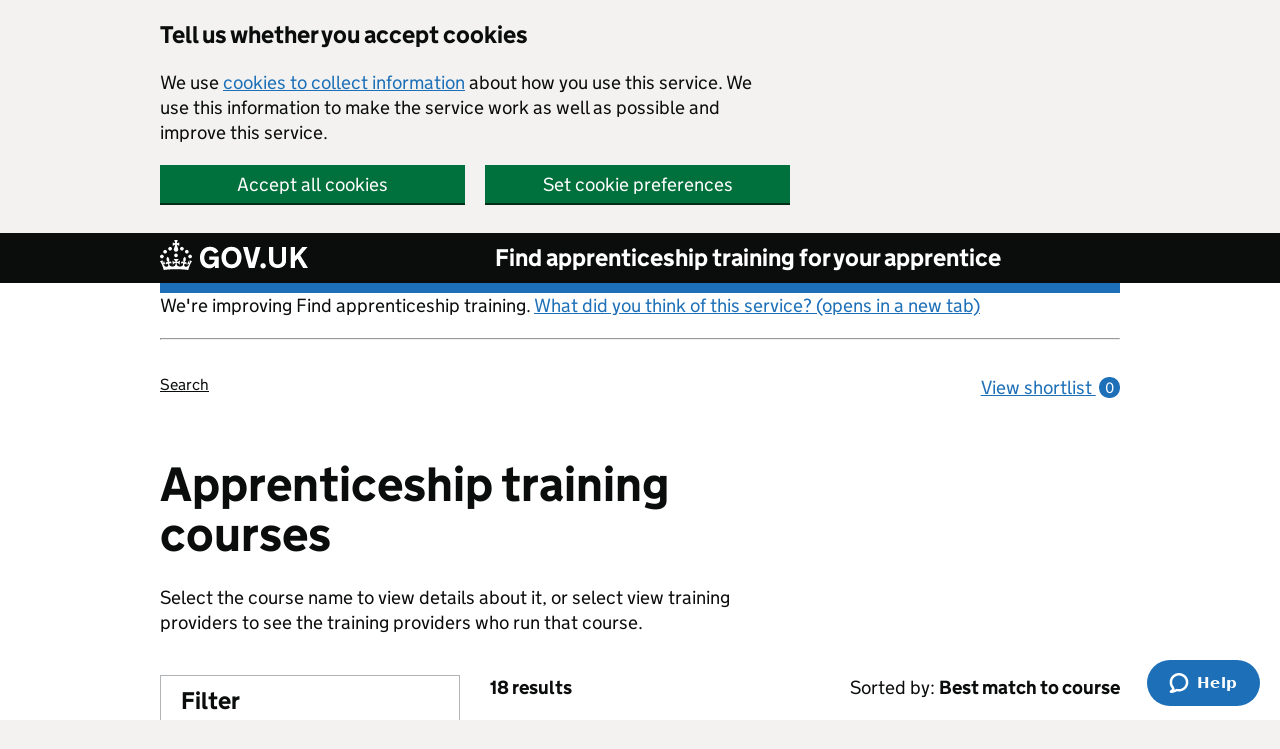

--- FILE ---
content_type: text/html; charset=utf-8
request_url: https://findapprenticeshiptraining.apprenticeships.education.gov.uk/courses?Keyword=ART&Levels=
body_size: 12371
content:

<!DOCTYPE html>
<html lang="en" class="govuk-template">
<head><link rel="preconnect" href="https://das-prd-frnt-end.azureedge.net" />
    <meta charset="utf-8" />
    <title>Apprenticeship training courses</title>
    <meta name="description" content="View all available apprenticeship training courses in England. Search using keywords, different qualification levels and categories.">
    <meta name="viewport" content="width=device-width, initial-scale=1, viewport-fit=cover" />
    <meta name="theme-color" content="#0b0c0c" />
    <link rel="icon" sizes="48x48" href="https://das-prd-frnt-end.azureedge.net/assets/images/favicon.ico" />
    <link rel="icon" sizes="any" href="https://das-prd-frnt-end.azureedge.net/assets/images/favicon.svg" type="image/svg+xml" />
    <link rel="mask-icon" href="https://das-prd-frnt-end.azureedge.net/assets/images/govuk-icon-mask.svg" color="#0b0c0c" />
    <link rel="apple-touch-icon" href="https://das-prd-frnt-end.azureedge.net/assets/images/govuk-icon-180.png" />
    <link href="https://das-prd-frnt-end.azureedge.net/css/main.css" rel="stylesheet" />
    <link href="/css/app.css?v=LH24XYfCs5CiFRyY1gfDh45aUVSPslXv9tcut08781U" rel="stylesheet" />

    <!-- Google Tag Manager -->
    <script>
        (function (w, d, s, l, i) {
            w[l] = w[l] || []; w[l].push({
                'gtm.start':
                    new Date().getTime(), event: 'gtm.js'
            }); var f = d.getElementsByTagName(s)[0],
                j = d.createElement(s), dl = l != 'dataLayer' ? '&l=' + l : ''; j.async = true; j.src =
                    'https://www.googletagmanager.com/gtm.js?id=' + i + dl; f.parentNode.insertBefore(j, f);
        })(window, document, 'script', 'dataLayer', 'GTM-WPW33PX');

    </script>
    <!-- End Google Tag Manager -->

</head>

<body class="govuk-template__body">
    <!-- Google Tag Manager (noscript) -->
    <noscript>
        <iframe src="https://www.googletagmanager.com/ns.html?id=GTM-WPW33PX"
                height="0" width="0" style="display: none; visibility: hidden"></iframe>
    </noscript>
    <!-- End Google Tag Manager (noscript) -->

    <script>
        document.body.className += ' js-enabled' + ('noModule' in HTMLScriptElement.prototype ? ' govuk-frontend-supported' : '');
    </script>

    <a href="#main-content" class="govuk-skip-link">Skip to main content</a>

    <div data-module="cookie-banner" role="region" aria-label="cookie banner" class="das-cookie-banner__wrap">
        <div class="das-cookie-banner">
            <div class="das-cookie-banner__wrapper govuk-width-container">
                <div class="govuk-grid-row">
                    <div class="govuk-grid-column-two-thirds">
                        <h2 class="govuk-heading-m das-cookie-banner__header">Tell us whether you accept cookies</h2>
                        <p class="das-cookie-banner__message">We use <a class="govuk-link govuk-link--no-visited-state" href="/cookies-details">cookies to collect information</a> about how you use this service. We use this information to make the service work as well as possible and improve this service.</p>
                        <div class="das-cookie-banner__buttons">
                            <div class="das-cookie-banner__button-wrap das-cookie-banner__button-accept">
                                <button class="govuk-button das-cookie-banner__button" type="submit" data-accept-cookies="true">Accept all cookies</button>
                            </div>
                            <div class="das-cookie-banner__button-wrap das-cookie-banner__button-settings">
                                <a class="govuk-button das-cookie-banner__button" role="button" href="/cookies">Set cookie preferences</a>
                            </div>
                        </div>
                    </div>
                </div>
            </div>
            <div class="das-cookie-banner__confirmation govuk-width-container" tabindex="-1">
                <p class="das-cookie-banner__confirmation-message">
                    You've accepted all cookies. You can <a class="govuk-link govuk-link--no-visited-state" href="/cookies">change your cookie settings</a> at any time.
                </p>
                <button class="das-cookie-banner__hide-button" data-hide-cookie-banner="true">Hide</button>
            </div>
        </div>
    </div>

    <header class="govuk-header" data-module="govuk-header" id="top">
        <div class="govuk-header__container govuk-width-container">
            <div class="govuk-header__logo">
                <a href="https://www.gov.uk" class="govuk-header__link govuk-header__link--homepage">
                    <svg focusable="false" role="img" class="govuk-header__logotype" xmlns="http://www.w3.org/2000/svg"
                         viewBox="0 0 148 30" height="30" width="148" aria-label="GOV.UK">
                        <title>GOV.UK</title>
                        <path d="M22.6 10.4c-1 .4-2-.1-2.4-1-.4-.9.1-2 1-2.4.9-.4 2 .1 2.4 1s-.1 2-1 2.4m-5.9 6.7c-.9.4-2-.1-2.4-1-.4-.9.1-2 1-2.4.9-.4 2 .1 2.4 1s-.1 2-1 2.4m10.8-3.7c-1 .4-2-.1-2.4-1-.4-.9.1-2 1-2.4.9-.4 2 .1 2.4 1s0 2-1 2.4m3.3 4.8c-1 .4-2-.1-2.4-1-.4-.9.1-2 1-2.4.9-.4 2 .1 2.4 1s-.1 2-1 2.4M17 4.7l2.3 1.2V2.5l-2.3.7-.2-.2.9-3h-3.4l.9 3-.2.2c-.1.1-2.3-.7-2.3-.7v3.4L15 4.7c.1.1.1.2.2.2l-1.3 4c-.1.2-.1.4-.1.6 0 1.1.8 2 1.9 2.2h.7c1-.2 1.9-1.1 1.9-2.1 0-.2 0-.4-.1-.6l-1.3-4c-.1-.2 0-.2.1-.3m-7.6 5.7c.9.4 2-.1 2.4-1 .4-.9-.1-2-1-2.4-.9-.4-2 .1-2.4 1s0 2 1 2.4m-5 3c.9.4 2-.1 2.4-1 .4-.9-.1-2-1-2.4-.9-.4-2 .1-2.4 1s.1 2 1 2.4m-3.2 4.8c.9.4 2-.1 2.4-1 .4-.9-.1-2-1-2.4-.9-.4-2 .1-2.4 1s0 2 1 2.4m14.8 11c4.4 0 8.6.3 12.3.8 1.1-4.5 2.4-7 3.7-8.8l-2.5-.9c.2 1.3.3 1.9 0 2.7-.4-.4-.8-1.1-1.1-2.3l-1.2 4c.7-.5 1.3-.8 2-.9-1.1 2.5-2.6 3.1-3.5 3-1.1-.2-1.7-1.2-1.5-2.1.3-1.2 1.5-1.5 2.1-.1 1.1-2.3-.8-3-2-2.3 1.9-1.9 2.1-3.5.6-5.6-2.1 1.6-2.1 3.2-1.2 5.5-1.2-1.4-3.2-.6-2.5 1.6.9-1.4 2.1-.5 1.9.8-.2 1.1-1.7 2.1-3.5 1.9-2.7-.2-2.9-2.1-2.9-3.6.7-.1 1.9.5 2.9 1.9l.4-4.3c-1.1 1.1-2.1 1.4-3.2 1.4.4-1.2 2.1-3 2.1-3h-5.4s1.7 1.9 2.1 3c-1.1 0-2.1-.2-3.2-1.4l.4 4.3c1-1.4 2.2-2 2.9-1.9-.1 1.5-.2 3.4-2.9 3.6-1.9.2-3.4-.8-3.5-1.9-.2-1.3 1-2.2 1.9-.8.7-2.3-1.2-3-2.5-1.6.9-2.2.9-3.9-1.2-5.5-1.5 2-1.3 3.7.6 5.6-1.2-.7-3.1 0-2 2.3.6-1.4 1.8-1.1 2.1.1.2.9-.3 1.9-1.5 2.1-.9.2-2.4-.5-3.5-3 .6 0 1.2.3 2 .9l-1.2-4c-.3 1.1-.7 1.9-1.1 2.3-.3-.8-.2-1.4 0-2.7l-2.9.9C1.3 23 2.6 25.5 3.7 30c3.7-.5 7.9-.8 12.3-.8m28.3-11.6c0 .9.1 1.7.3 2.5.2.8.6 1.5 1 2.2.5.6 1 1.1 1.7 1.5.7.4 1.5.6 2.5.6.9 0 1.7-.1 2.3-.4s1.1-.7 1.5-1.1c.4-.4.6-.9.8-1.5.1-.5.2-1 .2-1.5v-.2h-5.3v-3.2h9.4V28H55v-2.5c-.3.4-.6.8-1 1.1-.4.3-.8.6-1.3.9-.5.2-1 .4-1.6.6s-1.2.2-1.8.2c-1.5 0-2.9-.3-4-.8-1.2-.6-2.2-1.3-3-2.3-.8-1-1.4-2.1-1.8-3.4-.3-1.4-.5-2.8-.5-4.3s.2-2.9.7-4.2c.5-1.3 1.1-2.4 2-3.4.9-1 1.9-1.7 3.1-2.3 1.2-.6 2.6-.8 4.1-.8 1 0 1.9.1 2.8.3.9.2 1.7.6 2.4 1s1.4.9 1.9 1.5c.6.6 1 1.3 1.4 2l-3.7 2.1c-.2-.4-.5-.9-.8-1.2-.3-.4-.6-.7-1-1-.4-.3-.8-.5-1.3-.7-.5-.2-1.1-.2-1.7-.2-1 0-1.8.2-2.5.6-.7.4-1.3.9-1.7 1.5-.5.6-.8 1.4-1 2.2-.3.8-.4 1.9-.4 2.7zM71.5 6.8c1.5 0 2.9.3 4.2.8 1.2.6 2.3 1.3 3.1 2.3.9 1 1.5 2.1 2 3.4s.7 2.7.7 4.2-.2 2.9-.7 4.2c-.4 1.3-1.1 2.4-2 3.4-.9 1-1.9 1.7-3.1 2.3-1.2.6-2.6.8-4.2.8s-2.9-.3-4.2-.8c-1.2-.6-2.3-1.3-3.1-2.3-.9-1-1.5-2.1-2-3.4-.4-1.3-.7-2.7-.7-4.2s.2-2.9.7-4.2c.4-1.3 1.1-2.4 2-3.4.9-1 1.9-1.7 3.1-2.3 1.2-.5 2.6-.8 4.2-.8zm0 17.6c.9 0 1.7-.2 2.4-.5s1.3-.8 1.7-1.4c.5-.6.8-1.3 1.1-2.2.2-.8.4-1.7.4-2.7v-.1c0-1-.1-1.9-.4-2.7-.2-.8-.6-1.6-1.1-2.2-.5-.6-1.1-1.1-1.7-1.4-.7-.3-1.5-.5-2.4-.5s-1.7.2-2.4.5-1.3.8-1.7 1.4c-.5.6-.8 1.3-1.1 2.2-.2.8-.4 1.7-.4 2.7v.1c0 1 .1 1.9.4 2.7.2.8.6 1.6 1.1 2.2.5.6 1.1 1.1 1.7 1.4.6.3 1.4.5 2.4.5zM88.9 28 83 7h4.7l4 15.7h.1l4-15.7h4.7l-5.9 21h-5.7zm28.8-3.6c.6 0 1.2-.1 1.7-.3.5-.2 1-.4 1.4-.8.4-.4.7-.8.9-1.4.2-.6.3-1.2.3-2v-13h4.1v13.6c0 1.2-.2 2.2-.6 3.1s-1 1.7-1.8 2.4c-.7.7-1.6 1.2-2.7 1.5-1 .4-2.2.5-3.4.5-1.2 0-2.4-.2-3.4-.5-1-.4-1.9-.9-2.7-1.5-.8-.7-1.3-1.5-1.8-2.4-.4-.9-.6-2-.6-3.1V6.9h4.2v13c0 .8.1 1.4.3 2 .2.6.5 1 .9 1.4.4.4.8.6 1.4.8.6.2 1.1.3 1.8.3zm13-17.4h4.2v9.1l7.4-9.1h5.2l-7.2 8.4L148 28h-4.9l-5.5-9.4-2.7 3V28h-4.2V7zm-27.6 16.1c-1.5 0-2.7 1.2-2.7 2.7s1.2 2.7 2.7 2.7 2.7-1.2 2.7-2.7-1.2-2.7-2.7-2.7z">
                        </path>
                    </svg>
                </a>
            </div>
            <div class="govuk-header__content">
                <a class="govuk-header__link govuk-header__service-name" href="/">Find apprenticeship training for your apprentice</a>
            </div>
        </div>
    </header>

    <div class="govuk-width-container">

        
<div class="govuk-grid-row">
    <div class="govuk-grid-column-full">
    <div class="govuk-body">
        <p class="govuk-body">We're improving Find apprenticeship training. <a href="https://dferesearch.fra1.qualtrics.com/jfe/form/SV_3gYtmkdjXD4RgX4" rel="noopener" class="govuk-link" target="_blank">What did you think of this service? (opens in a new tab)</a></p>
        <hr/>
    </div>
</div>
        <div class="govuk-grid-column-three-quarters">
            <div class="govuk-breadcrumbs">
                <ol class="govuk-breadcrumbs__list">
                    <li class="govuk-breadcrumbs__list-item">
                        <a id="home-breadcrumb" class="govuk-breadcrumbs__link" href="/search">
                            Search
                        </a>
                    </li>

                    

                    

                    
                </ol>
            </div>
        </div>
        <div class="govuk-grid-column-one-quarter">
            

<div id="ShortlistsCountContainer">
  <a id="header-view-shortlist" class="govuk-body govuk-link govuk-link--no-visited-state app-view-shortlist-link" href="/shortlist">
      View shortlist <span class="app-view-shortlist-link__number" aria-hidden="true">0</span>
  </a>
</div>

        </div>
</div>

        
<main class="govuk-main-wrapper" id="main-content">
    <div class="govuk-grid-row">
        <div class="govuk-grid-column-two-thirds">
            <h1 class="govuk-heading-xl govuk-!-margin-bottom-5">Apprenticeship training courses</h1>
                <p class="govuk-body">Select the course name to view details about it, or select view training providers to see the training providers who run that course.</p>
        </div>
    </div>

    <div class="govuk-grid-row govuk-!-margin-top-4">

        <div class="govuk-grid-column-one-third">
            <form method="GET" action="/courses">
            
<div class="das-show-hide" data-module="das-show-hide">

    <div class="das-filter das-!-show--from-tablet" id="fat-filter">

        <div class="das-filter__header">

            <h2 class="das-filter__heading">Filter</h2>

        </div>

            <div class="das-filter__selected-filters">

                <div class="das-filter__selected-header">

                    <h3 class="das-filter__selected-heading">Selected filters</h3>

                    <a class="das-filter__selected-action govuk-link govuk-link--no-visited-state" href="/courses">

                        Clear <span class="govuk-visually-hidden">the selected filters</span>

                    </a>

                </div>


<h4 class="das-filter__selected-sub-heading">Course</h4>
    <a title="Clear this filter 'ART'" class="das-filter__tag das-breakable" href="/courses?distance=10">
        ART
    </a>
            </div>

        <div class="das-filter__body das-!-show--from-tablet" id="fat-filter-options">
            <button type="submit" class="govuk-button" id="filters-submit-top">Apply filter</button>

<div class="govuk-form-group">
    <label for="keyword-input" class="govuk-label das-filter__search-label">
        Course
    </label>
        <p class="govuk-hint">Enter course, job or standard</p>
    <input id="keyword-input" name="Keyword" value="ART" class="govuk-input" type="text">
</div>
<div class="govuk-form-group">
    <label for="search-location" class="govuk-label das-filter__search-label">
        Apprentice&#x27;s work location
    </label>
        <p class="govuk-hint">Enter city or postcode</p>
    <input id="search-location" name="Location" type="search" value="" title="Search" class="govuk-input" data-default-value="">
</div>


<div class="govuk-form-group">
    <label class="govuk-label das-filter__search-label" for="distance-filter">
        Apprentice can travel
    </label>

        <p class="govuk-hint">Distance apprentice can travel</p>
    <select class="govuk-select govuk-select-expand" id="distance-filter" name="Distance">
            <option value="2">2 miles</option>
            <option value="5">5 miles</option>
            <option value="10" selected="selected">10 miles</option>
            <option value="15">15 miles</option>
            <option value="20">20 miles</option>
            <option value="30">30 miles</option>
            <option value="40">40 miles</option>
            <option value="50">50 miles</option>
            <option value="100">100 miles</option>
            <option value="All">Across England</option>
    </select>

</div>
<div class="govuk-accordion govuk-accordion-hide-controls" data-module="govuk-accordion">

<div class="govuk-accordion__section">
    <div class="govuk-accordion__section-header">
        <h2 class="govuk-accordion__section-heading">
            <button type="button" class="govuk-accordion__section-button govuk-!-padding-bottom-1 govuk-!-padding-top-6" id="accordion-types-filter">
                Apprenticeship type
            </button>
        </h2>
      
    </div>

    <div id="accordion-types-filter-section" class="govuk-accordion__section-content govuk-!-padding-bottom-2">

<div class="govuk-form-group">
    <fieldset class="govuk-fieldset">
        <legend class="govuk-visually-hidden">Apprenticeship type</legend>
        <div class="govuk-checkboxes govuk-checkboxes--small govuk-!-padding-bottom-3">
                <div class="govuk-checkboxes__item">
                    <input
                        
                        class="govuk-checkboxes__input"
                        id="filteritem-types-filter-Foundation apprenticeship"
                        name="ApprenticeshipTypes"
                        type="checkbox"
                        value="Foundation apprenticeship"/>

                    <label class="govuk-label govuk-checkboxes__label" for="filteritem-types-filter-Foundation apprenticeship">
                        Foundation apprenticeship
                    </label>

                        <div id="filteritem-types-filter-Foundation apprenticeship-item-hint" class="govuk-hint govuk-checkboxes__hint">
                            Introductory apprenticeships for young people, level 2
                        </div>
                </div>
                <div class="govuk-checkboxes__item">
                    <input
                        
                        class="govuk-checkboxes__input"
                        id="filteritem-types-filter-Apprenticeship"
                        name="ApprenticeshipTypes"
                        type="checkbox"
                        value="Apprenticeship"/>

                    <label class="govuk-label govuk-checkboxes__label" for="filteritem-types-filter-Apprenticeship">
                        Apprenticeship
                    </label>

                        <div id="filteritem-types-filter-Apprenticeship-item-hint" class="govuk-hint govuk-checkboxes__hint">
                            Apprenticeships that qualify you for a job, levels 2 to 7
                        </div>
                </div>
        </div>
    </fieldset>

        <p class="govuk-body govuk-!-font-size-16 govuk-!-margin-top-3">
            <a class="govuk-link govuk-link--no-visited-state"
               href="https://www.apprenticeships.gov.uk/employers/new-what-is-an-apprenticeship"
               target="_blank"
               rel="external">
                Find out more about apprenticeship types (opens in new tab)
            </a>
        </p>
</div>
    </div>
</div>

<div class="govuk-accordion__section">
    <div class="govuk-accordion__section-header">
        <h2 class="govuk-accordion__section-heading">
            <button type="button" class="govuk-accordion__section-button govuk-!-padding-bottom-1 govuk-!-padding-top-6" id="accordion-levels-filter">
                Apprenticeship level
            </button>
        </h2>
      
    </div>

    <div id="accordion-levels-filter-section" class="govuk-accordion__section-content govuk-!-padding-bottom-2">

<div class="govuk-form-group">
    <fieldset class="govuk-fieldset">
        <legend class="govuk-visually-hidden">Apprenticeship level</legend>
        <div class="govuk-checkboxes govuk-checkboxes--small govuk-!-padding-bottom-3">
                <div class="govuk-checkboxes__item">
                    <input
                        
                        class="govuk-checkboxes__input"
                        id="filteritem-levels-filter-2"
                        name="Levels"
                        type="checkbox"
                        value="2"/>

                    <label class="govuk-label govuk-checkboxes__label" for="filteritem-levels-filter-2">
                        Level 2
                    </label>

                        <div id="filteritem-levels-filter-2-item-hint" class="govuk-hint govuk-checkboxes__hint">
                            Equal to GCSE
                        </div>
                </div>
                <div class="govuk-checkboxes__item">
                    <input
                        
                        class="govuk-checkboxes__input"
                        id="filteritem-levels-filter-3"
                        name="Levels"
                        type="checkbox"
                        value="3"/>

                    <label class="govuk-label govuk-checkboxes__label" for="filteritem-levels-filter-3">
                        Level 3
                    </label>

                        <div id="filteritem-levels-filter-3-item-hint" class="govuk-hint govuk-checkboxes__hint">
                            Equal to A level
                        </div>
                </div>
                <div class="govuk-checkboxes__item">
                    <input
                        
                        class="govuk-checkboxes__input"
                        id="filteritem-levels-filter-4"
                        name="Levels"
                        type="checkbox"
                        value="4"/>

                    <label class="govuk-label govuk-checkboxes__label" for="filteritem-levels-filter-4">
                        Level 4
                    </label>

                        <div id="filteritem-levels-filter-4-item-hint" class="govuk-hint govuk-checkboxes__hint">
                            Equal to higher national certificate (HNC)
                        </div>
                </div>
                <div class="govuk-checkboxes__item">
                    <input
                        
                        class="govuk-checkboxes__input"
                        id="filteritem-levels-filter-5"
                        name="Levels"
                        type="checkbox"
                        value="5"/>

                    <label class="govuk-label govuk-checkboxes__label" for="filteritem-levels-filter-5">
                        Level 5
                    </label>

                        <div id="filteritem-levels-filter-5-item-hint" class="govuk-hint govuk-checkboxes__hint">
                            Equal to higher national diploma (HND)
                        </div>
                </div>
                <div class="govuk-checkboxes__item">
                    <input
                        
                        class="govuk-checkboxes__input"
                        id="filteritem-levels-filter-6"
                        name="Levels"
                        type="checkbox"
                        value="6"/>

                    <label class="govuk-label govuk-checkboxes__label" for="filteritem-levels-filter-6">
                        Level 6
                    </label>

                        <div id="filteritem-levels-filter-6-item-hint" class="govuk-hint govuk-checkboxes__hint">
                            Equal to degree
                        </div>
                </div>
                <div class="govuk-checkboxes__item">
                    <input
                        
                        class="govuk-checkboxes__input"
                        id="filteritem-levels-filter-7"
                        name="Levels"
                        type="checkbox"
                        value="7"/>

                    <label class="govuk-label govuk-checkboxes__label" for="filteritem-levels-filter-7">
                        Level 7
                    </label>

                        <div id="filteritem-levels-filter-7-item-hint" class="govuk-hint govuk-checkboxes__hint">
                            Equal to master&#x2019;s degree
                        </div>
                </div>
        </div>
    </fieldset>

        <p class="govuk-body govuk-!-font-size-16 govuk-!-margin-top-3">
            <a class="govuk-link govuk-link--no-visited-state"
               href="https://www.gov.uk/what-different-qualification-levels-mean/list-of-qualification-levels"
               target="_blank"
               rel="external">
                What apprenticeship levels mean (opens in new tab or window)
            </a>
        </p>
</div>
    </div>
</div>

<div class="govuk-accordion__section">
    <div class="govuk-accordion__section-header">
        <h2 class="govuk-accordion__section-heading">
            <button type="button" class="govuk-accordion__section-button govuk-!-padding-bottom-1 govuk-!-padding-top-6" id="accordion-categories-filter">
                Job categories
            </button>
        </h2>
      
    </div>

    <div id="accordion-categories-filter-section" class="govuk-accordion__section-content govuk-!-padding-bottom-2">

<div class="govuk-form-group">
    <fieldset class="govuk-fieldset">
        <legend class="govuk-visually-hidden">Job categories</legend>
        <div class="govuk-checkboxes govuk-checkboxes--small govuk-!-padding-bottom-3">
                <div class="govuk-checkboxes__item">
                    <input
                        
                        class="govuk-checkboxes__input"
                        id="filteritem-categories-filter-Agriculture, environmental and animal care"
                        name="Categories"
                        type="checkbox"
                        value="Agriculture, environmental and animal care"/>

                    <label class="govuk-label govuk-checkboxes__label" for="filteritem-categories-filter-Agriculture, environmental and animal care">
                        Agriculture, environmental and animal care
                    </label>

                </div>
                <div class="govuk-checkboxes__item">
                    <input
                        
                        class="govuk-checkboxes__input"
                        id="filteritem-categories-filter-Business and administration"
                        name="Categories"
                        type="checkbox"
                        value="Business and administration"/>

                    <label class="govuk-label govuk-checkboxes__label" for="filteritem-categories-filter-Business and administration">
                        Business and administration
                    </label>

                </div>
                <div class="govuk-checkboxes__item">
                    <input
                        
                        class="govuk-checkboxes__input"
                        id="filteritem-categories-filter-Care services"
                        name="Categories"
                        type="checkbox"
                        value="Care services"/>

                    <label class="govuk-label govuk-checkboxes__label" for="filteritem-categories-filter-Care services">
                        Care services
                    </label>

                </div>
                <div class="govuk-checkboxes__item">
                    <input
                        
                        class="govuk-checkboxes__input"
                        id="filteritem-categories-filter-Catering and hospitality"
                        name="Categories"
                        type="checkbox"
                        value="Catering and hospitality"/>

                    <label class="govuk-label govuk-checkboxes__label" for="filteritem-categories-filter-Catering and hospitality">
                        Catering and hospitality
                    </label>

                </div>
                <div class="govuk-checkboxes__item">
                    <input
                        
                        class="govuk-checkboxes__input"
                        id="filteritem-categories-filter-Construction and the built environment"
                        name="Categories"
                        type="checkbox"
                        value="Construction and the built environment"/>

                    <label class="govuk-label govuk-checkboxes__label" for="filteritem-categories-filter-Construction and the built environment">
                        Construction and the built environment
                    </label>

                </div>
                <div class="govuk-checkboxes__item">
                    <input
                        
                        class="govuk-checkboxes__input"
                        id="filteritem-categories-filter-Creative and design"
                        name="Categories"
                        type="checkbox"
                        value="Creative and design"/>

                    <label class="govuk-label govuk-checkboxes__label" for="filteritem-categories-filter-Creative and design">
                        Creative and design
                    </label>

                </div>
                <div class="govuk-checkboxes__item">
                    <input
                        
                        class="govuk-checkboxes__input"
                        id="filteritem-categories-filter-Digital"
                        name="Categories"
                        type="checkbox"
                        value="Digital"/>

                    <label class="govuk-label govuk-checkboxes__label" for="filteritem-categories-filter-Digital">
                        Digital
                    </label>

                </div>
                <div class="govuk-checkboxes__item">
                    <input
                        
                        class="govuk-checkboxes__input"
                        id="filteritem-categories-filter-Education and early years"
                        name="Categories"
                        type="checkbox"
                        value="Education and early years"/>

                    <label class="govuk-label govuk-checkboxes__label" for="filteritem-categories-filter-Education and early years">
                        Education and early years
                    </label>

                </div>
                <div class="govuk-checkboxes__item">
                    <input
                        
                        class="govuk-checkboxes__input"
                        id="filteritem-categories-filter-Engineering and manufacturing"
                        name="Categories"
                        type="checkbox"
                        value="Engineering and manufacturing"/>

                    <label class="govuk-label govuk-checkboxes__label" for="filteritem-categories-filter-Engineering and manufacturing">
                        Engineering and manufacturing
                    </label>

                </div>
                <div class="govuk-checkboxes__item">
                    <input
                        
                        class="govuk-checkboxes__input"
                        id="filteritem-categories-filter-Hair and beauty"
                        name="Categories"
                        type="checkbox"
                        value="Hair and beauty"/>

                    <label class="govuk-label govuk-checkboxes__label" for="filteritem-categories-filter-Hair and beauty">
                        Hair and beauty
                    </label>

                </div>
                <div class="govuk-checkboxes__item">
                    <input
                        
                        class="govuk-checkboxes__input"
                        id="filteritem-categories-filter-Health and science"
                        name="Categories"
                        type="checkbox"
                        value="Health and science"/>

                    <label class="govuk-label govuk-checkboxes__label" for="filteritem-categories-filter-Health and science">
                        Health and science
                    </label>

                </div>
                <div class="govuk-checkboxes__item">
                    <input
                        
                        class="govuk-checkboxes__input"
                        id="filteritem-categories-filter-Legal, finance and accounting"
                        name="Categories"
                        type="checkbox"
                        value="Legal, finance and accounting"/>

                    <label class="govuk-label govuk-checkboxes__label" for="filteritem-categories-filter-Legal, finance and accounting">
                        Legal, finance and accounting
                    </label>

                </div>
                <div class="govuk-checkboxes__item">
                    <input
                        
                        class="govuk-checkboxes__input"
                        id="filteritem-categories-filter-Protective services"
                        name="Categories"
                        type="checkbox"
                        value="Protective services"/>

                    <label class="govuk-label govuk-checkboxes__label" for="filteritem-categories-filter-Protective services">
                        Protective services
                    </label>

                </div>
                <div class="govuk-checkboxes__item">
                    <input
                        
                        class="govuk-checkboxes__input"
                        id="filteritem-categories-filter-Sales, marketing and procurement"
                        name="Categories"
                        type="checkbox"
                        value="Sales, marketing and procurement"/>

                    <label class="govuk-label govuk-checkboxes__label" for="filteritem-categories-filter-Sales, marketing and procurement">
                        Sales, marketing and procurement
                    </label>

                </div>
                <div class="govuk-checkboxes__item">
                    <input
                        
                        class="govuk-checkboxes__input"
                        id="filteritem-categories-filter-Transport and logistics"
                        name="Categories"
                        type="checkbox"
                        value="Transport and logistics"/>

                    <label class="govuk-label govuk-checkboxes__label" for="filteritem-categories-filter-Transport and logistics">
                        Transport and logistics
                    </label>

                </div>
        </div>
    </fieldset>

</div>
    </div>
</div>
</div>                <button type="submit" class="govuk-button" id="filters-submit">Apply filter</button>
        </div>

    </div>

    <button class="govuk-button das-filter__toggle das-show-hide__button" data-aria-controls="fat-filter-options" data-button-string="filter  options" data-focus-id="fat-filter">Show/hide</button>

</div>
            </form>
        </div>

        <div class="govuk-grid-column-two-thirds">

                <div class="govuk-grid-row">
                    <div class="govuk-grid-column-full">
                        <div class="govuk-grid-column-one-half govuk-!-padding-0">
                            <p class="govuk-body govuk-!-font-weight-bold">18 results</p>
                        </div>
                            <div class="govuk-grid-column-one-half govuk-!-padding-0">
                                <p class="govuk-body govuk-!-text-align-right">
                                    Sorted by:
                                    <span class="govuk-!-font-weight-bold">Best match to course</span>
                                </p>
                            </div>
                    </div>
                </div>
                <hr class="govuk-section-break govuk-section-break--visible">
                <div class="das-search-results">
                    <ol class="das-search-results__list">
                            <li class="das-search-results__list-item govuk-!-margin-top-1 govuk-!-padding-bottom-4">
                                
                                <h2 class="govuk-heading-m das-search-results__heading">
                                    <a class="das-search-results__link" id="standard-432" href="/courses/432">
                                        Arts therapist <span class="das-no-wrap">(level 7)</span>
                                    </a>
                                </h2>
                                <p class="govuk-body das-search-results__body govuk-!-margin-bottom-3">Using art, drama or music to carry to improve a person&#x2019;s mental, physical health and wellbeing.</p>

                                <div class="das-search-results__meta govuk-!-margin-bottom-4">
                                    <dl class="das-definition-list das-definition-list--meta govuk-!-margin-bottom-1">
                                        <dt class="das-definition-list__title">Level</dt>
                                        <dd class="das-definition-list__definition">7 - equal to master&#x2019;s degree</dd>
                                    </dl>

                                    <dl class="das-definition-list das-definition-list--meta govuk-!-margin-bottom-1">
                                        <dt class="das-definition-list__title">Type</dt>
                                        <dd class="das-definition-list__definition">Apprenticeship</dd>
                                    </dl>

                                    <dl class="das-definition-list das-definition-list--meta govuk-!-margin-bottom-1">
                                        <dt class="das-definition-list__title">Job category</dt>
                                        <dd class="das-definition-list__definition">Health and science</dd>
                                    </dl>

                                    <dl class="das-definition-list das-definition-list--meta govuk-!-margin-bottom-1">
                                        <dt class="das-definition-list__title">Duration</dt>
                                        <dd class="das-definition-list__definition">24 months</dd>
                                    </dl>

                                    <dl class="das-definition-list das-definition-list--meta govuk-!-margin-bottom-1">
                                        <dt class="das-definition-list__title">Maximum funding from government</dt>
                                        <dd class="das-definition-list__definition">&#xA3;19,000</dd>
                                    </dl>
                                </div>

                                <div class="govuk-body das-inline-container">

                                    <a class="das-search-results__link"
                                       id="standard-432"
                                       href="/courses/432/providers?distance=10">
                                        View 1 training provider for this course<span class="govuk-visually-hidden"> - Arts therapist (level 7)</span>
                                    </a>
                                </div>
                            </li>
                            <li class="das-search-results__list-item govuk-!-margin-top-1 govuk-!-padding-bottom-4">
                                
                                <h2 class="govuk-heading-m das-search-results__heading">
                                    <a class="das-search-results__link" id="standard-597" href="/courses/597">
                                        Junior vfx artist (generalist) <span class="das-no-wrap">(level 4)</span>
                                    </a>
                                </h2>
                                <p class="govuk-body das-search-results__body govuk-!-margin-bottom-3">Select and use relevant 3D software to create visually engaging motion graphics, animations or images (assets).</p>

                                <div class="das-search-results__meta govuk-!-margin-bottom-4">
                                    <dl class="das-definition-list das-definition-list--meta govuk-!-margin-bottom-1">
                                        <dt class="das-definition-list__title">Level</dt>
                                        <dd class="das-definition-list__definition">4 - equal to higher national certificate (HNC)</dd>
                                    </dl>

                                    <dl class="das-definition-list das-definition-list--meta govuk-!-margin-bottom-1">
                                        <dt class="das-definition-list__title">Type</dt>
                                        <dd class="das-definition-list__definition">Apprenticeship</dd>
                                    </dl>

                                    <dl class="das-definition-list das-definition-list--meta govuk-!-margin-bottom-1">
                                        <dt class="das-definition-list__title">Job category</dt>
                                        <dd class="das-definition-list__definition">Creative and design</dd>
                                    </dl>

                                    <dl class="das-definition-list das-definition-list--meta govuk-!-margin-bottom-1">
                                        <dt class="das-definition-list__title">Duration</dt>
                                        <dd class="das-definition-list__definition">18 months</dd>
                                    </dl>

                                    <dl class="das-definition-list das-definition-list--meta govuk-!-margin-bottom-1">
                                        <dt class="das-definition-list__title">Maximum funding from government</dt>
                                        <dd class="das-definition-list__definition">&#xA3;7,000</dd>
                                    </dl>
                                </div>

                                <div class="govuk-body das-inline-container">

                                    <a class="das-search-results__link"
                                       id="standard-597"
                                       href="/courses/597/providers?distance=10">
                                        View 1 training provider for this course<span class="govuk-visually-hidden"> - Junior vfx artist (generalist) (level 4)</span>
                                    </a>
                                </div>
                            </li>
                            <li class="das-search-results__list-item govuk-!-margin-top-1 govuk-!-padding-bottom-4">
                                
                                <h2 class="govuk-heading-m das-search-results__heading">
                                    <a class="das-search-results__link" id="standard-712" href="/courses/712">
                                        Junior visual effects - VFX artist or assistant technical director - ATD <span class="das-no-wrap">(level 4)</span>
                                    </a>
                                </h2>
                                <p class="govuk-body das-search-results__body govuk-!-margin-bottom-3">Create high quality, performant visuals within budgets.</p>

                                <div class="das-search-results__meta govuk-!-margin-bottom-4">
                                    <dl class="das-definition-list das-definition-list--meta govuk-!-margin-bottom-1">
                                        <dt class="das-definition-list__title">Level</dt>
                                        <dd class="das-definition-list__definition">4 - equal to higher national certificate (HNC)</dd>
                                    </dl>

                                    <dl class="das-definition-list das-definition-list--meta govuk-!-margin-bottom-1">
                                        <dt class="das-definition-list__title">Type</dt>
                                        <dd class="das-definition-list__definition">Apprenticeship</dd>
                                    </dl>

                                    <dl class="das-definition-list das-definition-list--meta govuk-!-margin-bottom-1">
                                        <dt class="das-definition-list__title">Job category</dt>
                                        <dd class="das-definition-list__definition">Creative and design</dd>
                                    </dl>

                                    <dl class="das-definition-list das-definition-list--meta govuk-!-margin-bottom-1">
                                        <dt class="das-definition-list__title">Duration</dt>
                                        <dd class="das-definition-list__definition">18 months</dd>
                                    </dl>

                                    <dl class="das-definition-list das-definition-list--meta govuk-!-margin-bottom-1">
                                        <dt class="das-definition-list__title">Maximum funding from government</dt>
                                        <dd class="das-definition-list__definition">&#xA3;10,000</dd>
                                    </dl>
                                </div>

                                <div class="govuk-body das-inline-container">

                                    <a class="das-search-results__link"
                                       id="standard-712"
                                       href="/courses/712/providers?distance=10">
                                        View 1 training provider for this course<span class="govuk-visually-hidden"> - Junior visual effects - VFX artist or assistant technical director - ATD (level 4)</span>
                                    </a>
                                </div>
                            </li>
                            <li class="das-search-results__list-item govuk-!-margin-top-1 govuk-!-padding-bottom-4">
                                
                                <h2 class="govuk-heading-m das-search-results__heading">
                                    <a class="das-search-results__link" id="standard-443" href="/courses/443">
                                        Museums and galleries technician <span class="das-no-wrap">(level 3)</span>
                                    </a>
                                </h2>
                                <p class="govuk-body das-search-results__body govuk-!-margin-bottom-3">Creating permanent and temporary exhibitions and displays, meeting strict deadlines of time and cost.</p>

                                <div class="das-search-results__meta govuk-!-margin-bottom-4">
                                    <dl class="das-definition-list das-definition-list--meta govuk-!-margin-bottom-1">
                                        <dt class="das-definition-list__title">Level</dt>
                                        <dd class="das-definition-list__definition">3 - equal to A level</dd>
                                    </dl>

                                    <dl class="das-definition-list das-definition-list--meta govuk-!-margin-bottom-1">
                                        <dt class="das-definition-list__title">Type</dt>
                                        <dd class="das-definition-list__definition">Apprenticeship</dd>
                                    </dl>

                                    <dl class="das-definition-list das-definition-list--meta govuk-!-margin-bottom-1">
                                        <dt class="das-definition-list__title">Job category</dt>
                                        <dd class="das-definition-list__definition">Creative and design</dd>
                                    </dl>

                                    <dl class="das-definition-list das-definition-list--meta govuk-!-margin-bottom-1">
                                        <dt class="das-definition-list__title">Duration</dt>
                                        <dd class="das-definition-list__definition">15 months</dd>
                                    </dl>

                                    <dl class="das-definition-list das-definition-list--meta govuk-!-margin-bottom-1">
                                        <dt class="das-definition-list__title">Maximum funding from government</dt>
                                        <dd class="das-definition-list__definition">&#xA3;11,000</dd>
                                    </dl>
                                </div>

                                <div class="govuk-body das-inline-container">

                                    <a class="das-search-results__link"
                                       id="standard-443"
                                       href="/courses/443/providers?distance=10">
                                        View 1 training provider for this course<span class="govuk-visually-hidden"> - Museums and galleries technician (level 3)</span>
                                    </a>
                                </div>
                            </li>
                            <li class="das-search-results__list-item govuk-!-margin-top-1 govuk-!-padding-bottom-4">
                                
                                <h2 class="govuk-heading-m das-search-results__heading">
                                    <a class="das-search-results__link" id="standard-538" href="/courses/538">
                                        Storyboard artist <span class="das-no-wrap">(level 7)</span>
                                    </a>
                                </h2>
                                <p class="govuk-body das-search-results__body govuk-!-margin-bottom-3">To use storyboards to visualise the narrative, planning shots and drawing panels to demonstrate the staging/action, and maintain continuity between scenes of a production.</p>

                                <div class="das-search-results__meta govuk-!-margin-bottom-4">
                                    <dl class="das-definition-list das-definition-list--meta govuk-!-margin-bottom-1">
                                        <dt class="das-definition-list__title">Level</dt>
                                        <dd class="das-definition-list__definition">7 - equal to master&#x2019;s degree</dd>
                                    </dl>

                                    <dl class="das-definition-list das-definition-list--meta govuk-!-margin-bottom-1">
                                        <dt class="das-definition-list__title">Type</dt>
                                        <dd class="das-definition-list__definition">Apprenticeship</dd>
                                    </dl>

                                    <dl class="das-definition-list das-definition-list--meta govuk-!-margin-bottom-1">
                                        <dt class="das-definition-list__title">Job category</dt>
                                        <dd class="das-definition-list__definition">Creative and design</dd>
                                    </dl>

                                    <dl class="das-definition-list das-definition-list--meta govuk-!-margin-bottom-1">
                                        <dt class="das-definition-list__title">Duration</dt>
                                        <dd class="das-definition-list__definition">18 months</dd>
                                    </dl>

                                    <dl class="das-definition-list das-definition-list--meta govuk-!-margin-bottom-1">
                                        <dt class="das-definition-list__title">Maximum funding from government</dt>
                                        <dd class="das-definition-list__definition">&#xA3;15,000</dd>
                                    </dl>
                                </div>

                                <div class="govuk-body das-inline-container">
                                        <p class="das-inline-text">No providers run this course yet.</p>

                                    <a class="das-search-results__link"
                                       id="standard-538"
                                       href="https://accounts.manage-apprenticeships.service.gov.uk/service/?redirectUri=https%3A%2F%2Frequesttraining.manage-apprenticeships.service.gov.uk%2Faccounts%2F%7B%7BhashedAccountId%7D%7D%2Femployer-requests%2Foverview%3FstandardId%3D538%26requestType%3DCourseDetail">
                                        Ask if training providers can run this course<span class="govuk-visually-hidden"> - Storyboard artist (level 7)</span>
                                    </a>
                                </div>
                            </li>
                            <li class="das-search-results__list-item govuk-!-margin-top-1 govuk-!-padding-bottom-4">
                                
                                <h2 class="govuk-heading-m das-search-results__heading">
                                    <a class="das-search-results__link" id="standard-648" href="/courses/648">
                                        VFX artist or technical director <span class="das-no-wrap">(level 6)</span>
                                    </a>
                                </h2>
                                <p class="govuk-body das-search-results__body govuk-!-margin-bottom-3">Create content, by producing objects, images or scenes that render together with live footage for the final image.</p>

                                <div class="das-search-results__meta govuk-!-margin-bottom-4">
                                    <dl class="das-definition-list das-definition-list--meta govuk-!-margin-bottom-1">
                                        <dt class="das-definition-list__title">Level</dt>
                                        <dd class="das-definition-list__definition">6 - equal to degree</dd>
                                    </dl>

                                    <dl class="das-definition-list das-definition-list--meta govuk-!-margin-bottom-1">
                                        <dt class="das-definition-list__title">Type</dt>
                                        <dd class="das-definition-list__definition">Apprenticeship</dd>
                                    </dl>

                                    <dl class="das-definition-list das-definition-list--meta govuk-!-margin-bottom-1">
                                        <dt class="das-definition-list__title">Job category</dt>
                                        <dd class="das-definition-list__definition">Creative and design</dd>
                                    </dl>

                                    <dl class="das-definition-list das-definition-list--meta govuk-!-margin-bottom-1">
                                        <dt class="das-definition-list__title">Duration</dt>
                                        <dd class="das-definition-list__definition">18 months</dd>
                                    </dl>

                                    <dl class="das-definition-list das-definition-list--meta govuk-!-margin-bottom-1">
                                        <dt class="das-definition-list__title">Maximum funding from government</dt>
                                        <dd class="das-definition-list__definition">&#xA3;11,000</dd>
                                    </dl>
                                </div>

                                <div class="govuk-body das-inline-container">
                                        <p class="das-inline-text">No providers run this course yet.</p>

                                    <a class="das-search-results__link"
                                       id="standard-648"
                                       href="https://accounts.manage-apprenticeships.service.gov.uk/service/?redirectUri=https%3A%2F%2Frequesttraining.manage-apprenticeships.service.gov.uk%2Faccounts%2F%7B%7BhashedAccountId%7D%7D%2Femployer-requests%2Foverview%3FstandardId%3D648%26requestType%3DCourseDetail">
                                        Ask if training providers can run this course<span class="govuk-visually-hidden"> - VFX artist or technical director (level 6)</span>
                                    </a>
                                </div>
                            </li>
                            <li class="das-search-results__list-item govuk-!-margin-top-1 govuk-!-padding-bottom-4">
                                
                                <h2 class="govuk-heading-m das-search-results__heading">
                                    <a class="das-search-results__link" id="standard-451" href="/courses/451">
                                        Cultural heritage conservator (degree) <span class="das-no-wrap">(level 7)</span>
                                    </a>
                                </h2>
                                <p class="govuk-body das-search-results__body govuk-!-margin-bottom-3">Preserving objects that could be housed in archives, art galleries, libraries, museums and private collections.</p>

                                <div class="das-search-results__meta govuk-!-margin-bottom-4">
                                    <dl class="das-definition-list das-definition-list--meta govuk-!-margin-bottom-1">
                                        <dt class="das-definition-list__title">Level</dt>
                                        <dd class="das-definition-list__definition">7 - equal to master&#x2019;s degree</dd>
                                    </dl>

                                    <dl class="das-definition-list das-definition-list--meta govuk-!-margin-bottom-1">
                                        <dt class="das-definition-list__title">Type</dt>
                                        <dd class="das-definition-list__definition">Apprenticeship</dd>
                                    </dl>

                                    <dl class="das-definition-list das-definition-list--meta govuk-!-margin-bottom-1">
                                        <dt class="das-definition-list__title">Job category</dt>
                                        <dd class="das-definition-list__definition">Creative and design</dd>
                                    </dl>

                                    <dl class="das-definition-list das-definition-list--meta govuk-!-margin-bottom-1">
                                        <dt class="das-definition-list__title">Duration</dt>
                                        <dd class="das-definition-list__definition">54 months</dd>
                                    </dl>

                                    <dl class="das-definition-list das-definition-list--meta govuk-!-margin-bottom-1">
                                        <dt class="das-definition-list__title">Maximum funding from government</dt>
                                        <dd class="das-definition-list__definition">&#xA3;27,000</dd>
                                    </dl>
                                </div>

                                <div class="govuk-body das-inline-container">
                                        <p class="das-inline-text">No providers run this course yet.</p>

                                    <a class="das-search-results__link"
                                       id="standard-451"
                                       href="https://accounts.manage-apprenticeships.service.gov.uk/service/?redirectUri=https%3A%2F%2Frequesttraining.manage-apprenticeships.service.gov.uk%2Faccounts%2F%7B%7BhashedAccountId%7D%7D%2Femployer-requests%2Foverview%3FstandardId%3D451%26requestType%3DCourseDetail">
                                        Ask if training providers can run this course<span class="govuk-visually-hidden"> - Cultural heritage conservator (degree) (level 7)</span>
                                    </a>
                                </div>
                            </li>
                            <li class="das-search-results__list-item govuk-!-margin-top-1 govuk-!-padding-bottom-4">
                                
                                <h2 class="govuk-heading-m das-search-results__heading">
                                    <a class="das-search-results__link" id="standard-765" href="/courses/765">
                                        Craft technician <span class="das-no-wrap">(level 3)</span>
                                    </a>
                                </h2>
                                <p class="govuk-body das-search-results__body govuk-!-margin-bottom-3">Craft technicians make, service, restore and/or conserve individual hand-crafted items</p>

                                <div class="das-search-results__meta govuk-!-margin-bottom-4">
                                    <dl class="das-definition-list das-definition-list--meta govuk-!-margin-bottom-1">
                                        <dt class="das-definition-list__title">Level</dt>
                                        <dd class="das-definition-list__definition">3 - equal to A level</dd>
                                    </dl>

                                    <dl class="das-definition-list das-definition-list--meta govuk-!-margin-bottom-1">
                                        <dt class="das-definition-list__title">Type</dt>
                                        <dd class="das-definition-list__definition">Apprenticeship</dd>
                                    </dl>

                                    <dl class="das-definition-list das-definition-list--meta govuk-!-margin-bottom-1">
                                        <dt class="das-definition-list__title">Job category</dt>
                                        <dd class="das-definition-list__definition">Creative and design</dd>
                                    </dl>

                                    <dl class="das-definition-list das-definition-list--meta govuk-!-margin-bottom-1">
                                        <dt class="das-definition-list__title">Duration</dt>
                                        <dd class="das-definition-list__definition">18 months</dd>
                                    </dl>

                                    <dl class="das-definition-list das-definition-list--meta govuk-!-margin-bottom-1">
                                        <dt class="das-definition-list__title">Maximum funding from government</dt>
                                        <dd class="das-definition-list__definition">&#xA3;14,000</dd>
                                    </dl>
                                </div>

                                <div class="govuk-body das-inline-container">
                                        <p class="das-inline-text">No providers run this course yet.</p>

                                    <a class="das-search-results__link"
                                       id="standard-765"
                                       href="https://accounts.manage-apprenticeships.service.gov.uk/service/?redirectUri=https%3A%2F%2Frequesttraining.manage-apprenticeships.service.gov.uk%2Faccounts%2F%7B%7BhashedAccountId%7D%7D%2Femployer-requests%2Foverview%3FstandardId%3D765%26requestType%3DCourseDetail">
                                        Ask if training providers can run this course<span class="govuk-visually-hidden"> - Craft technician (level 3)</span>
                                    </a>
                                </div>
                            </li>
                            <li class="das-search-results__list-item govuk-!-margin-top-1 govuk-!-padding-bottom-4">
                                
                                <h2 class="govuk-heading-m das-search-results__heading">
                                    <a class="das-search-results__link" id="standard-646" href="/courses/646">
                                        Print operative <span class="das-no-wrap">(level 2)</span>
                                    </a>
                                </h2>
                                <p class="govuk-body das-search-results__body govuk-!-margin-bottom-3">Assist in the production of a printed product or component.</p>

                                <div class="das-search-results__meta govuk-!-margin-bottom-4">
                                    <dl class="das-definition-list das-definition-list--meta govuk-!-margin-bottom-1">
                                        <dt class="das-definition-list__title">Level</dt>
                                        <dd class="das-definition-list__definition">2 - equal to GCSE</dd>
                                    </dl>

                                    <dl class="das-definition-list das-definition-list--meta govuk-!-margin-bottom-1">
                                        <dt class="das-definition-list__title">Type</dt>
                                        <dd class="das-definition-list__definition">Apprenticeship</dd>
                                    </dl>

                                    <dl class="das-definition-list das-definition-list--meta govuk-!-margin-bottom-1">
                                        <dt class="das-definition-list__title">Job category</dt>
                                        <dd class="das-definition-list__definition">Engineering and manufacturing</dd>
                                    </dl>

                                    <dl class="das-definition-list das-definition-list--meta govuk-!-margin-bottom-1">
                                        <dt class="das-definition-list__title">Duration</dt>
                                        <dd class="das-definition-list__definition">24 months</dd>
                                    </dl>

                                    <dl class="das-definition-list das-definition-list--meta govuk-!-margin-bottom-1">
                                        <dt class="das-definition-list__title">Maximum funding from government</dt>
                                        <dd class="das-definition-list__definition">&#xA3;8,000</dd>
                                    </dl>
                                </div>

                                <div class="govuk-body das-inline-container">

                                    <a class="das-search-results__link"
                                       id="standard-646"
                                       href="/courses/646/providers?distance=10">
                                        View 3 training providers for this course<span class="govuk-visually-hidden"> - Print operative (level 2)</span>
                                    </a>
                                </div>
                            </li>
                            <li class="das-search-results__list-item govuk-!-margin-top-1 govuk-!-padding-bottom-4">
                                
                                <h2 class="govuk-heading-m das-search-results__heading">
                                    <a class="das-search-results__link" id="standard-536" href="/courses/536">
                                        Registrar (creative and cultural) <span class="das-no-wrap">(level 6)</span>
                                    </a>
                                </h2>
                                <p class="govuk-body das-search-results__body govuk-!-margin-bottom-3">Enable access and enjoyment of cultural heritage by public and other audiences now and in the future.</p>

                                <div class="das-search-results__meta govuk-!-margin-bottom-4">
                                    <dl class="das-definition-list das-definition-list--meta govuk-!-margin-bottom-1">
                                        <dt class="das-definition-list__title">Level</dt>
                                        <dd class="das-definition-list__definition">6 - equal to degree</dd>
                                    </dl>

                                    <dl class="das-definition-list das-definition-list--meta govuk-!-margin-bottom-1">
                                        <dt class="das-definition-list__title">Type</dt>
                                        <dd class="das-definition-list__definition">Apprenticeship</dd>
                                    </dl>

                                    <dl class="das-definition-list das-definition-list--meta govuk-!-margin-bottom-1">
                                        <dt class="das-definition-list__title">Job category</dt>
                                        <dd class="das-definition-list__definition">Creative and design</dd>
                                    </dl>

                                    <dl class="das-definition-list das-definition-list--meta govuk-!-margin-bottom-1">
                                        <dt class="das-definition-list__title">Duration</dt>
                                        <dd class="das-definition-list__definition">36 months</dd>
                                    </dl>

                                    <dl class="das-definition-list das-definition-list--meta govuk-!-margin-bottom-1">
                                        <dt class="das-definition-list__title">Maximum funding from government</dt>
                                        <dd class="das-definition-list__definition">&#xA3;16,000</dd>
                                    </dl>
                                </div>

                                <div class="govuk-body das-inline-container">

                                    <a class="das-search-results__link"
                                       id="standard-536"
                                       href="/courses/536/providers?distance=10">
                                        View 1 training provider for this course<span class="govuk-visually-hidden"> - Registrar (creative and cultural) (level 6)</span>
                                    </a>
                                </div>
                            </li>
                    </ol>
                </div>

<div class="navigation-flexbox">
    <nav class="das-flex-space-around app-pagination-nav das-pagination-links" role="navigation" aria-label="Pagination">
                    <span class="govuk-body" aria-current="page">1</span>
                    <a href="/courses?Keyword=ART&amp;PageNumber=2" class="govuk-link govuk-body govuk-link--no-visited-state">2</a>
                    <a href="/courses?Keyword=ART&amp;PageNumber=2" class="govuk-link govuk-body govuk-link--no-visited-state">Next &#xBB;</a>
    </nav>
</div>        </div>
    </div>
</main>

    </div>

    <footer class="govuk-footer">
        <div class="govuk-width-container ">
            <div class="govuk-footer__meta">
                <div class="govuk-footer__meta-item govuk-footer__meta-item--grow">
                    <h2 class="govuk-visually-hidden">Support links</h2>
                    <ul class="govuk-footer__inline-list">

                        <li class="govuk-footer__inline-list-item">
                            <a class="govuk-footer__link" href="https://help.apprenticeships.education.gov.uk/hc/en-gb" target="_blank" rel="noreferrer noopener">
                                Get help (opens in new tab)
                            </a>
                            &nbsp; or
                            <a class="govuk-footer__link" href="https://dferesearch.fra1.qualtrics.com/jfe/form/SV_3gYtmkdjXD4RgX4" target="_blank" rel="noreferrer noopener">
                                give us feedback (opens in new tab)
                            </a>

                        </li>
                    </ul>
                    <ul class="govuk-footer__inline-list">
                        <li class="govuk-footer__inline-list-item">
                            <a class="govuk-footer__link" href="/accessibility">
                                Accessibility
                            </a>
                        </li>

                        <li class="govuk-footer__inline-list-item">
                            <a class="govuk-footer__link" href="/cookies?_gl=1*16ruu4r*_up*MQ..*_ga*MjcyNjU4OTAxLjE3NDE3NzUwMDQ.*_ga_68DT7436CX*MTc0MTc3NTAwMy4xLjEuMTc0MTc3NTAwOS4wLjAuMA..">
                                Cookies
                            </a>
                        </li>

                        <li class="govuk-footer__inline-list-item">
                            <a class="govuk-footer__link" href="https://www.gov.uk/government/publications/privacy-information-members-of-the-public/privacy-information-members-of-the-public" target="_blank" rel="noreferrer noopener">
                                Privacy
                            </a>
                        </li>

                    </ul>

                    <svg aria-hidden="true" focusable="false" class="govuk-footer__licence-logo" xmlns="http://www.w3.org/2000/svg" viewBox="0 0 483.2 195.7" height="17" width="41">
                        <path fill="currentColor" d="M421.5 142.8V.1l-50.7 32.3v161.1h112.4v-50.7zm-122.3-9.6A47.12 47.12 0 0 1 221 97.8c0-26 21.1-47.1 47.1-47.1 16.7 0 31.4 8.7 39.7 21.8l42.7-27.2A97.63 97.63 0 0 0 268.1 0c-36.5 0-68.3 20.1-85.1 49.7A98 98 0 0 0 97.8 0C43.9 0 0 43.9 0 97.8s43.9 97.8 97.8 97.8c36.5 0 68.3-20.1 85.1-49.7a97.76 97.76 0 0 0 149.6 25.4l19.4 22.2h3v-87.8h-80l24.3 27.5zM97.8 145c-26 0-47.1-21.1-47.1-47.1s21.1-47.1 47.1-47.1 47.2 21 47.2 47S123.8 145 97.8 145"></path>
                    </svg>
                    <span class="govuk-footer__licence-description">
                        All content is available under the
                        <a class="govuk-footer__link" href="https://www.nationalarchives.gov.uk/doc/open-government-licence/version/3/" rel="license">Open Government Licence v3.0</a>, except where otherwise stated
                    </span>
                </div>
                <div class="govuk-footer__meta-item">
                    <a class="govuk-footer__link govuk-footer__copyright-logo" href="https://www.nationalarchives.gov.uk/information-management/re-using-public-sector-information/uk-government-licensing-framework/crown-copyright/">© Crown copyright</a>
                </div>
            </div>
        </div>
    </footer>
    <script type="module" src="https://das-prd-frnt-end.azureedge.net/libs/govuk-frontend/govuk-frontend.min.js"></script>
    <script type="module">
        import {
            initAll
        } from 'https://das-prd-frnt-end.azureedge.net/libs/govuk-frontend/govuk-frontend.min.js'
        initAll()
    </script>
    <script src="https://das-prd-frnt-end.azureedge.net/libs/jquery/jquery.min.js"></script>
    <script src="https://das-prd-frnt-end.azureedge.net/js/das-all.js"></script>
    <script src="https://das-prd-frnt-end.azureedge.net/libs/accessible-autocomplete/accessible-autocomplete.min.js"></script>
    <script src="https://das-prd-frnt-end.azureedge.net/js/app.min.js"></script>
    <script src="/js/site.js?v=r45bcJDL0rlRV85kCpdAg2Ji33wSEsJGltDO6ZEbpPk"></script>
    <script src="/js/app.js?v=bBkKT7ADxvgXsSvGcqPv6UAvXOkd75pqVC2DdKCqAyQ"></script>
    <script>
        window.DASFrontend.initAll();
    </script>
    

<script type="text/javascript">
    window.zESettings = {
        webWidget: {
            contactForm: {
                attachments: false
            },
            chat: {
                talk: {
                    nickname: "Tier 1 Support - Apprenticeships"
                },
                menuOptions: {
                    emailTranscript: false
                }
            },
            helpCenter: { 
                filter: {
                    section: "360001841359"
                }
            }
        }
    };
</script>
<script id="ze-snippet" src="https://static.zdassets.com/ekr/snippet.js?key=1b1ce288-39ea-4d40-a5e1-3a5e08aadd89"></script>
<script id="co-snippet" src="https://embed-euw1.rcrsv.io/h6255jcoYuIOGsFnsagb3xgrbKz9mHeBGjifWcngdcP05WZQu46kKykuID1LpD9d?zwwi=1"></script>


<script type="text/javascript">zE('webWidget', 'helpCenter:setSuggestions', { labels: ['fat-Apprenticeship training courses'] });</script>

    
<script>
    window.dataLayer = window.dataLayer || [];
    dataLayer.push({
        'location': '',
        'providerPositionInList': '0',
        'totalProviders':'0',
        'providerId':'0'
    });
</script>
</body>

</html>


--- FILE ---
content_type: image/svg+xml
request_url: https://das-prd-frnt-end.azureedge.net/images/icon-cross--black.svg
body_size: -54
content:
<svg xmlns="http://www.w3.org/2000/svg" width="10" height="10">
    <path d="M10 1.01L8.99 0 5 3.99 1.01 0 0 1.01 3.99 5 0 8.99 1.01 10 5 6.01 8.99 10 10 8.99 6.01 5 10 1.01z"/>
</svg>